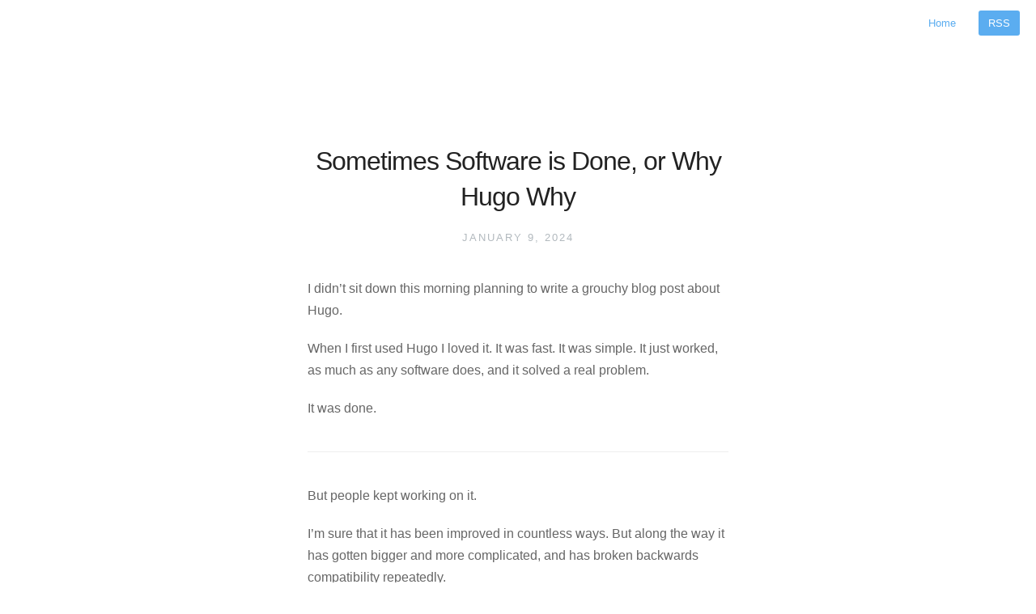

--- FILE ---
content_type: text/html; charset=utf-8
request_url: https://commaok.xyz/post/on_hugo/
body_size: 2187
content:
    <!DOCTYPE html>
<html lang="en-us">
	<head>
		<meta charset="utf-8">
		<meta http-equiv="X-UA-Compatible" content="IE=edge,chrome=1">
		<meta name="viewport" content="width=device-width, initial-scale=1">
		<meta name="author" content="Josh Bleecher Snyder">
		<meta name="description" content="Words about Go and software">
		<meta name="generator" content="Hugo 0.122.0-DEV">
		<title>Sometimes Software is Done, or Why Hugo Why &middot; Don&#39;t Panic</title>
		<link rel="shortcut icon" href="https://commaok.xyz/images/favicon.ico">
		<link rel="stylesheet" href="https://commaok.xyz/css/style.css">
		<link rel="stylesheet" href="https://commaok.xyz/css/highlight.css">
		
		<link rel="stylesheet" href="https://commaok.xyz/css/copy-code.css">
		

		
		<link rel="stylesheet" href="https://maxcdn.bootstrapcdn.com/font-awesome/latest/css/font-awesome.min.css">
		

		
		<link href="https://commaok.xyz/index.xml" rel="alternate" type="application/rss+xml" title="Don&#39;t Panic" />
		

		<meta property="og:title" content="Sometimes Software is Done, or Why Hugo Why" />
<meta property="og:description" content="I didn&rsquo;t sit down this morning planning to write a grouchy blog post about Hugo.
When I first used Hugo I loved it. It was fast. It was simple. It just worked, as much as any software does, and it solved a real problem.
It was done.
But people kept working on it.
I&rsquo;m sure that it has been improved in countless ways. But along the way it has gotten bigger and more complicated, and has broken backwards compatibility repeatedly." />
<meta property="og:type" content="article" />
<meta property="og:url" content="https://commaok.xyz/post/on_hugo/" /><meta property="article:section" content="post" />
<meta property="article:published_time" content="2024-01-09T09:12:48-07:00" />
<meta property="article:modified_time" content="2024-01-09T09:12:48-07:00" />


	    <meta itemprop="name" content="Sometimes Software is Done, or Why Hugo Why">
<meta itemprop="description" content="I didn&rsquo;t sit down this morning planning to write a grouchy blog post about Hugo.
When I first used Hugo I loved it. It was fast. It was simple. It just worked, as much as any software does, and it solved a real problem.
It was done.
But people kept working on it.
I&rsquo;m sure that it has been improved in countless ways. But along the way it has gotten bigger and more complicated, and has broken backwards compatibility repeatedly."><meta itemprop="datePublished" content="2024-01-09T09:12:48-07:00" />
<meta itemprop="dateModified" content="2024-01-09T09:12:48-07:00" />
<meta itemprop="wordCount" content="288">
<meta itemprop="keywords" content="" />
	    <meta name="twitter:card" content="summary"/><meta name="twitter:title" content="Sometimes Software is Done, or Why Hugo Why"/>
<meta name="twitter:description" content="I didn&rsquo;t sit down this morning planning to write a grouchy blog post about Hugo.
When I first used Hugo I loved it. It was fast. It was simple. It just worked, as much as any software does, and it solved a real problem.
It was done.
But people kept working on it.
I&rsquo;m sure that it has been improved in countless ways. But along the way it has gotten bigger and more complicated, and has broken backwards compatibility repeatedly."/>

	</head>

    <body>
       <nav class="main-nav">
	
	
		<a href='https://commaok.xyz/'>Home</a>
	
	

	
	
		<a class="cta" href="https://commaok.xyz/index.xml">RSS</a>
	
	
</nav>

        <section id="wrapper">
            <article class="post">
                <header>
                    <h1>Sometimes Software is Done, or Why Hugo Why</h1>
                    <h2 class="headline">
                    January 9, 2024 
                    <br>
                    
                    </h2>
                </header>
                <section id="post-body">
                    <p>I didn&rsquo;t sit down this morning planning to write a grouchy blog post about Hugo.</p>
<p>When I first used Hugo I loved it. It was fast. It was simple. It just worked, as much as any software does, and it solved a real problem.</p>
<p>It was done.</p>
<hr>
<p>But people kept working on it.</p>
<p>I&rsquo;m sure that it has been improved in countless ways. But along the way it has gotten bigger and more complicated, and has broken backwards compatibility repeatedly.</p>
<hr>
<p>I am only inspired to write a blog post every few months. It takes a lot of self control to forgo the glittering pile of side projects and use my precious free time to write some words instead of code.</p>
<p>I commit to myself: Today is the day! I will finally tackle one of the items from my blog post idea list!</p>
<p>And then&hellip;</p>
<p>I run <code>hugo</code>&hellip;</p>
<p>And it scribbles all over my files, a slew of unimportant changes, unfortunately occasionally interspersed with a few that matter&hellip;</p>
<p>And it warns me of new deprecations, often with unusable upgrade instructions&hellip;</p>
<p>And things flat out break.</p>
<p>(Often, they were deprecated and then broken entirely between two subsequent blog posts, so I never ever saw the deprecation.)</p>
<p>Instead of writing a blog post, I spend hours fixing build failures.</p>
<p>Build failures of my static site, which has maybe a few dozen posts.</p>
<p>I don&rsquo;t care about Hugo&rsquo;s internals. I have never cared. I just want a blog that works.</p>
<hr>
<p>Enough complaining. Hugo is officially on the chopping block. Suggestions for alternatives welcome.</p>
<p>And in the meantime, I&rsquo;ll just compile Hugo myself from source, never update it, and live in the ever receding past.</p>
<hr>
<p>Backwards compatibility matters. And sometimes, software is done.</p>

                </section>
            </article>
            <footer id="post-meta" class="clearfix">
                
                        <img class="avatar" src="https://commaok.xyz/images/avatar.png">
                        <div>
                            <span class="dark">Josh Bleecher Snyder</span>
                            <span>It&#39;s me.</span>
                        </div>
                    
            </footer>

            

            <ul id="post-list" class="archive readmore">
    <h3>Read more</h3>

    
    
        
    
    
    
    
        
        <li>
            <a href="https://commaok.xyz/post/audio-only/">Why I leave my webcam off<aside class="dates">Jan 5</aside></a>
        </li>
        
   
    
        
        <li>
            <a href="https://commaok.xyz/post/connections/">How to make NYT Connections better<aside class="dates">Oct 27</aside></a>
        </li>
        
   
    
        
        <li>
            <a href="https://commaok.xyz/post/security-through-redundancy/">Security through intentional redundancy<aside class="dates">Sep 15</aside></a>
        </li>
        
   
    
        
        <li>
            <a href="https://commaok.xyz/post/simple-backoff/">Simpler backoff<aside class="dates">May 30</aside></a>
        </li>
        
   
    
        
        <li>
            <a href="https://commaok.xyz/post/blog-schism/">Blog schism<aside class="dates">May 23</aside></a>
        </li>
        
   
    
        
        <li>
            <a href="https://commaok.xyz/post/podcast/">Podcast ho!<aside class="dates">Jan 12</aside></a>
        </li>
        
   
    
        
        <li>
            <a href="https://commaok.xyz/post/on_hugo/">Sometimes Software is Done, or Why Hugo Why<aside class="dates">Jan 9</aside></a>
        </li>
        
   
    
        
        <li>
            <a href="https://commaok.xyz/post/type_specialization/">Type Specialization in Go<aside class="dates">Apr 3</aside></a>
        </li>
        
   
    
        
        <li>
            <a href="https://commaok.xyz/post/tstruct/">Nicer struct literals in Go templates<aside class="dates">Jun 24</aside></a>
        </li>
        
   
    
        
        <li>
            <a href="https://commaok.xyz/post/perf_files/">Performance and files full of code<aside class="dates">Apr 30</aside></a>
        </li>
        
   
</ul>
            <footer id="footer">
    
        <div id="social">

	
	
    <a class="symbol" href="https://www.github.com/josharian">
        <i class="fa fa-github"></i>
    </a>
    


</div>

    
    <p class="small">
    
        © Copyright 2026 Josh Bleecher Snyder
    
    </p>
</footer>

        </section>

        <script src="//ajax.googleapis.com/ajax/libs/jquery/2.1.1/jquery.min.js"></script>
<script src="https://commaok.xyz/js/main.js"></script>
<script src="https://commaok.xyz/js/highlight.js"></script>
<script>hljs.initHighlightingOnLoad();</script>


<script src="https://commaok.xyz/js/copy-code.js"></script>




    </body>
</html>

--- FILE ---
content_type: text/css; charset=utf-8
request_url: https://commaok.xyz/css/style.css
body_size: 3054
content:
/* Reset */
html,body,div,span,applet,object,iframe,h1,h2,h3,h4,h5,h6,p,blockquote,pre,a,abbr,acronym,address,big,cite,code,del,dfn,em,img,ins,kbd,q,s,samp,small,strike,strong,sub,sup,tt,var,b,u,i,center,dl,dt,dd,ol,ul,li,fieldset,form,label,legend,table,caption,tbody,tfoot,thead,tr,th,td,article,aside,canvas,details,embed,figure,figcaption,footer,header,hgroup,menu,nav,output,ruby,section,summary,time,mark,audio,video{border:0;font-size:100%;font:inherit;vertical-align:baseline;margin:0;padding:0}article,aside,details,figcaption,figure,footer,header,hgroup,menu,nav,section{display:block}body{line-height:1}blockquote,q{quotes:none}blockquote:before,blockquote:after,q:before,q:after{content:none}table{border-collapse:collapse;border-spacing:0}
*, *:before, *:after { -moz-box-sizing: border-box; -webkit-box-sizing: border-box; box-sizing: border-box; }

/* Clearfix */
.clearfix:after {
	content: "";
	display: table;
	clear: both;
}
.hidden { display: none; }

/* Icons */
@font-face {
	font-family: 'icons';
		src: url('../fonts/icons.eot');
		src: url('../fonts/icons.eot#iefix') format('embedded-opentype'),
		url('../fonts/icons.woff') format('woff'),
		url('../fonts/icons.ttf') format('truetype'),
		url('../fonts/icons.svg#icons') format('svg');
	font-weight: normal;
	font-style: normal;
}

[class^="icon-"]:before, [class*=" icon-"]:before {
	font-family: "icons";
	font-style: normal;
	font-weight: normal;
	speak: none;
	display: inline-block;
	text-decoration: inherit;
	text-align: center;
	font-variant: normal;
	text-transform: none;
	line-height: 1em;
}
.icon-facebook:before { content: '\e802'; }
.icon-facebook-squared:before { content: '\e800'; }
.icon-twitter:before { content: '\e801'; }
.icon-twitter-1:before { content: '\e804'; }
.icon-facebook-circled:before { content: '\e805'; }
.icon-twitter-circled:before { content: '\e806'; }
.icon-facebook-rect:before { content: '\e803'; }

/* Spacing */
.post h1, h3, h4, h5, p, .post-body ul, #post-list li, pre {
margin-bottom: 20px;
}

/* Base */
html, body { height: 100%; }

body {
	font:16px/1 "Helvetica Neue", Helvetica, Arial, sans-serif;
	color: #666;
	-webkit-font-smoothing: antialiased;
	text-rendering: optimizeLegibility;
}

h1 {
	font-size: 30px;
	letter-spacing: -1px;
	color: #222;
	font-weight: bold;
}

h2 {
	font: italic 19px/1.3em Georgia,serif;
	color: #bbb;
}

.profile #wrapper {
	padding: 100px 40px 0px;
	max-width: 600px;
	margin: 0 auto;
}

.profile #header {
	border-bottom: 1px solid #eee;
	margin-bottom: 40px;
	padding-bottom: 40px;
	text-align: center;
	position: relative;
}

.profile #avatar {
	display: inline-block;
	width: 80px;
	height: 80px;
	border-radius: 50%;
	margin-bottom: 20px;
}

.profile h1 {
	font-weight: 400;
	letter-spacing: 0px;
	font-size: 20px;
	color: #222;
}

.profile h2 {
	font-size: 20px;
	  font-weight: 300;
	  color: #aaa;
	  margin-top: 10px;
	  font-family: 'Helvetica Neue', Helvetica, Arial, sans-serif;
	  font-style: normal;

}

nav.main-nav {
	padding: 20px 20px 0;

	/*max-width: 600px;*/
	/*width:100%;*/
	background: #fff;
	background: rgba(255,255,255,.90);
	margin: 0 auto;
	text-align: right;
	/*position: fixed;*/
	z-index: 100;
}

nav.main-nav a {
	top: 8px;
	right: 6px;
	padding: 8px 12px;
	color: #5badf0;
	font-size: 13px;
	/*font-weight: bold;*/
	line-height: 1.35;
	border-radius: 3px;

}
nav.main-nav a.cta {
	background: #5badf0;
	color: #fff;
	margin-left: 12px;
}

#wrapper {
  max-width: 600px;
  margin: 0 auto;
  padding: 60px 40px 100px 40px;
}

#wrapper.home {
	max-width: 600px;
	margin: 0 auto;
	padding: 0px 40px 20px 40px;
}

.home #avatar {
	float: right;
	width: 40px;
	height: 40px;
	border-radius: 50%;
}

/* Typography */
/*Accent color*/
a,
#title,
#post-list a:hover,
#post-list li:hover .dates,
#title:hover {
	text-decoration: none;
	color: #5badf0;
	color: #5694f1;
}

p a { color: #5694f1; }

/*Transitions*/
a,
#post-nav a,
#post-list a	{
	-webkit-transition: all 0.15s ease;
	-moz-transition: all 0.15s ease;
	-ms-transition: all 0.15s ease;
	-o-transition: all 0.15s ease;
	transition: all 0.15s ease;
}

/* Restore spacing between lists and following text inside posts */
#post-body ul,
#post-body ol,
.post-body ul,
.post-body ol {
	margin-bottom: 20px;
}

ul 	{ margin:0; padding:0; }
li	{ list-style-type:circle; list-style-position:inside; }

/* Line Height */
#post-body, p { line-height:1.7; }

b, strong { font-weight: 500;
  color: #1E2025; }
em, i { font-style: italic; }

#title {
	display: inline-block;
	line-height: 100%;
	font-weight: 500;
	font-size: 19px;
	margin: 0;
	padding-bottom: 20px;
}

.description {
	float: right;
	font: italic 14px/1.4em Georgia,serif;
	color: #aaa;
}



.home h1 {
	font-size: 30px;
	letter-spacing: -1px;
	color: #222;
	font-weight: bold;
}

.home h2 {
	font: italic 19px/1.3em Georgia,serif;
	color: #bbb;
}

.post header {
	text-align:center;

}

.post h1 {
	margin-bottom: 20px;
	color: #222;
	font: 300 32px/1.4em "Helvetica Neue", Helvetica,Arial,sans-serif;
}

.post h2 {
	margin-bottom: 40px;
	  font: 300 24px/1.5 "Helvetica Neue",Helvetica,Arial,sans-serif;
	  color: #111;
}


.post h2.headline {
	/*font: italic 22px/1.3em Georgia,serif;*/
	font: normal 13px/1.5em "Helvetica Neue",Helvetica,Arial,sans-serif;
	margin: -5px 0 40px 0;
	color: #b2b9be;
	  font-size: 13px;
	  text-transform: uppercase;
	  letter-spacing: 2px;
	  /*margin-top: 15px;*/
	  display: inline-block;
}

#post-list h2 {
	font: normal 17px/1.5em "Helvetica Neue",Helvetica,Arial,sans-serif;
	color: #aaa;
	max-width: 400px;
	margin-top: 2px;
}

h3, h4, h5 { color:#333; }

h3 { font-size:20px; font-weight: 400; }
h4 { font-size:16px; font-weight:bold; }
h5 { font-size:15px; font-weight: bold; }

h6 {
	font-size: 13px;
	font-weight: bold;
	color: #666;
	margin-bottom: 6px;
}

p.small {
	color: #bbb;
	font-size: 14px;
	line-height: 1.5;
	display: block;
	text-align: center;
	margin-top: 20px;
}

blockquote {
	padding-left: 15px;
	border-left: 3px solid #eee;
}

hr {
	display: block;
	border: none;
	height: 1px;
	margin: 40px auto;
	background: #eee;
}

span.code { font-family:Menlo, Monaco, Courier; background-color:#EEE; font-size:14px; }

pre	{
	font-family:Menlo, Monaco, Courier;
	white-space:pre-wrap;
	/*border: 1px solid #ddd;*/
	padding:20px;
	background-color:#fdfdfd;
	/*font-size:14px;*/
	overflow:auto;
	border-radius: 3px;
	background: #272b2d;
	  font-family: 'Source Code Pro',Menlo,monospace;
	  font-size: 13px;
	  line-height: 1.5em;
	  font-weight: 500;
	color: #d0d4d7;

}

table {
	width: 100%;
	margin: 40px 0;
	border-collapse: collapse;
	font-size: 13px;
	line-height: 1.5em;
}

th,td {
	text-align: left;
	padding-right: 20px;
	vertical-align: top;
}

table td,td {
	border-spacing: none;
	border-style: solid;
	padding: 10px 15px;
	border-width: 1px 0 0 0;
}

tr>td {
	border-top: 1px solid #eaeaea;
}

tr:nth-child(odd)>td {
	background: #fcfcfc;
}

thead th,th {
	text-align: left;
	padding: 10px 15px;
	height: 20px;
	font-size: 13px;
	font-weight: bold;
	color: #444;
	border-bottom: 1px solid #dadadc;
	cursor: default;
	white-space: nowrap;
}

img {
	max-width: 100%;
	border-radius: 3px;
}

/* Made with Cactus Badge */
#badge {
	position: absolute;
	bottom: 8px;
	right: 8px;
	height: 48px;
	width: 48px;
}

/*=========================================
Post List
=========================================== */
#post-list,#archive-list {
	margin-top: 100px;
}

#post-list li,#archive-list li {
	list-style-type: none;
}

#post-list li:last-child {
	margin-bottom: 0;
}

#post-list li+li {
	padding-top: 20px;
	border-top: 1px solid #eee;
}

#post-list a {
	color: #333;
	display: block;
	font: bold 19px/1.7 "Helvetica Neue",helvetica,Arial,sans-serif;
}

#post-list .dates {
	float: right;
	position: relative;
	top: 1px;
	font: 300 17px/1.8 "Helvetica Neue",helvetica,Arial,sans-serif;
	color: #bbb;
}

#post-list-footer {
	border-top: 1px solid #eee;
	margin-top: 20px;
	padding-top: 100px;
}

#archive-link {
	display: inline-block;
	font-size: 13px;
	font-weight: bold;
	border-radius: 4px;
	padding: 3px 10px 6px;
	box-shadow: 0 0 0 1px hsla(207,83%,80%,1);
}

#archive-link:hover {
	background: #5694f1;
	color: #fff;
	box-shadow: 0 0 0 1px #5694f1;
}

#archive-link span {
	position: relative;
	top: 0;
	font-size: 17px;
}

#footer {
	box-shadow: inset 0 1px 0 #eee;
	padding: 40px 0 0 0;
	margin-top: 100px;
}

/* Post Page */
#header {
	border-bottom: 1px solid #eee;
}

.post {
	margin: 80px 0 0 0;
}

#post-meta {
	font-size: 13px;
	font-weight: bold;
	line-height: 1.4;
	border-top: 1px solid #eee;
	padding-top: 40px;
	margin-bottom: 40px;
	padding-bottom: 40px;
	margin-top: 40px;
	color:#444;
	border-bottom: 1px solid #eee;
}

#post-meta div span {
	color: #aaa;
	font-weight: 500;
	display: block;
}

#post-meta div span.dark {
	color: #1E2025;

}

#post-meta div {
	margin: 0 25px 0 0;
	float: left;
}

#sharing {
	float: right;
	margin: -2px;
}

#sharing a {
	font-size: 20px;
	font-size: 23px;
	margin-left: 1px;
	margin-top: 4px;
	color: #d4d4d4;
	display: inline-block;
	vertical-align: middle;
}

#sharing a:hover {
	/*color: #444;*/
	opacity: 0.8;
}

/* Post Navigation */
#post-nav {
	border-top:1px solid #eee;
	text-align:center;
	padding-top:20px;
	font-size:13px;
	font-weight:500;
	margin-top: 40px;
}

#post-nav span {
	-webkit-transition: all 0.1s linear;
	-moz-transition: all 0.1s linear;
	-ms-transition: all 0.1s linear;
	-o-transition: all 0.1s linear;
	transition: all 0.1s linear;
	position: relative;
}

#post-nav span.prev {
	float: left;
}

#post-nav span.next {
	float: right;
}

#post-nav span .arrow {
	position: relative;
	padding: 1px;
}

#post-nav span.prev:hover .arrow {
	left: -4px;
}

#post-nav span.next:hover .arrow {
	right: -4px;
}

#post-nav span.prev:hover {
	left: -3px;
}

#post-nav span.next:hover {
	right: -3px;
}

/* Archive */
h1.archive {
	margin-bottom: 0px;
}

h2.month {
	width: 100%;
	font: bold 13px/1 "Helvetica Neue",helvetica,Arial,sans-serif;
	text-transform: uppercase;
	margin-top: 40px;
	margin-bottom: 10px;
	padding-bottom: 10px;
	border-bottom: 1px solid #eee;
}

#archive-list li:last-child {
	margin-bottom: 0;
}

#archive-list a {
	display: block;
	font: bold 17px/1.7 "Helvetica Neue",helvetica,Arial,sans-serif;
	color: #333;
}

#archive-list .dates {
	float: right;
	position: relative;
	top: 1px;
	font: 300 17px/1.7 "Helvetica Neue",helvetica,Arial,sans-serif;
	color: #bbb;
}

#archive-list li a:hover,#archive-list li:hover .dates {
	color: #5694f1;
}

#post-meta img.avatar {
  height: 36px;
  width: 36px;
  float: left;
  border-radius: 50%;
  margin-top: 3px;
  margin-right: 20px;
  box-shadow: 0 0 0 3px #fff, 0 0 0 4px #eee;
}

#post-list.archive.readmore h3{

	  font: 400 20px "Helvetica Neue", Helvetica,Arial,sans-serif;
	  margin-bottom: 30px;
}

#post-list.archive.readmore a{
	font: 400 16px/1.6 "Helvetica Neue",helvetica,Arial,sans-serif;
	color: #5694f1;
}

#post-list.archive.readmore a:hover{
	opacity: 0.8;
}

#post-list.archive.readmore .dates{
	font: 300 16px/1.6 "Helvetica Neue",helvetica,Arial,sans-serif;
}
#sharing a.facebook {
  background: #4361b3;
}
#sharing a.twitter {
  background: #4fafed;
}

#sharing a {
  font-size: 20px;
  font-size: 13px;
  font-weight: bold;
  color: #fff;
  padding: 6px 10px;
  border-radius: 4px;
  margin-left: 2px;
}

/* Media Queries */
@media screen and (max-width: 540px) {
	#wrapper { padding:20px 20px 20px 20px;}
	#header { margin-bottom: 60px; border-bottom: 1px solid #eee; }
	.post { margin: 40px 0; }
	#footer { margin-top: 60px; }

	#post-list, #archive-list { margin-top: 0; }
	#post-meta { margin-top: 60px; }

	#title { font-size: 17px; }
	#post-list .dates { display: none; }

	#post-list-footer { margin-top: 20px; padding-top: 40px; }

	h1 { font-size: 26px; }
	.post h2.headline { font-size: 13px; }
	.post h1 { font-size:24px; }
	.post h2 { font-size:20px; }
}


/* CUSTOM ADDITIONS */

#social {
    display: flex;
    flex-direction: row;
    justify-content: center;
}

a.symbol {
    color: #cdd4da;
    font-size: 2rem;
    text-decoration: none;
    margin-right: 0.3rem;
}

a.symbol:hover {
    color: #BCD4DA;
}

code { 
	font-family:Menlo, Monaco, Courier; 
	background-color:#EEE; font-size:14px; 
	padding: 4px; 
	font-weight: 600;
}


--- FILE ---
content_type: text/css; charset=utf-8
request_url: https://commaok.xyz/css/copy-code.css
body_size: 70
content:
.copy-code-block {
  position: relative;
  margin: 0 0 20px;
}

.copy-code-block pre {
  margin: 0;
}

.copy-code-button {
  position: absolute;
  top: 10px;
  right: 10px;
  display: inline-flex;
  align-items: center;
  justify-content: center;
  width: 36px;
  height: 36px;
  border: 1px solid rgba(255, 255, 255, 0.25);
  border-radius: 4px;
  font-size: 12px;
  font-family: inherit;
  color: #f8f8f2;
  background-color: rgba(0, 0, 0, 0.55);
  cursor: pointer;
  transition: opacity 120ms ease, background-color 120ms ease, border-color 120ms ease;
  opacity: 0.85;
}

.copy-code-button:hover,
.copy-code-button:focus {
  background-color: rgba(0, 0, 0, 0.8);
}

.copy-code-button:focus-visible {
  outline: 2px solid #268bd2;
  outline-offset: 2px;
}

.copy-code-button svg {
  width: 16px;
  height: 16px;
  fill: none;
  stroke: currentColor;
  stroke-width: 1.5;
  pointer-events: none;
}

.copy-code-button.is-copied {
  background-color: #1f8f4d;
  border-color: rgba(255, 255, 255, 0.5);
}

.copy-code-button.is-error {
  background-color: #a94442;
}

.copy-code-button::after {
  content: attr(data-status);
  position: absolute;
  top: calc(100% + 6px);
  right: 0;
  padding: 2px 6px;
  font-size: 11px;
  color: #fff;
  background-color: rgba(0, 0, 0, 0.85);
  border-radius: 3px;
  white-space: nowrap;
  opacity: 0;
  transform: translateY(-4px);
  transition: opacity 120ms ease, transform 120ms ease;
  pointer-events: none;
}

.copy-code-button.is-copied::after {
  background-color: #1f8f4d;
}

.copy-code-button.is-error::after {
  background-color: #a94442;
}

.copy-code-button.is-copied::after,
.copy-code-button.is-error::after {
  opacity: 1;
  transform: translateY(0);
}

.sr-only {
  position: absolute;
  width: 1px;
  height: 1px;
  padding: 0;
  margin: -1px;
  overflow: hidden;
  clip: rect(0, 0, 0, 0);
  white-space: nowrap;
  border: 0;
}


--- FILE ---
content_type: application/javascript; charset=utf-8
request_url: https://commaok.xyz/js/copy-code.js
body_size: 904
content:
(function () {
  'use strict';

  var RESET_DELAY = 2000;
  var DEFAULT_LABEL = 'Copy code to clipboard';
  var CLIPBOARD_ICON = '<svg aria-hidden="true" viewBox="0 0 24 24" fill="none" stroke="currentColor" stroke-width="1.5" stroke-linecap="round" stroke-linejoin="round" focusable="false"><rect x="6.25" y="5" width="11.5" height="14" rx="2"></rect><rect x="9" y="2.5" width="6" height="2.5" rx="0.75"></rect><path d="M9 9h6m-6 3h6m-6 3h4"></path></svg>';

  function initCopyButtons() {
    var blocks = document.querySelectorAll('pre code');
    if (!blocks.length) {
      return;
    }

    Array.prototype.forEach.call(blocks, function (codeBlock) {
      var pre = codeBlock.parentNode;
      if (!pre || pre.dataset.copyCodeAttached === 'true') {
        return;
      }

      var codeText = codeBlock.textContent || '';
      var normalized = codeText.replace(/\r\n/g, '\n');
      var trimmed = normalized.replace(/\s+$/, '');
      var lineCount = trimmed ? trimmed.split('\n').length : 0;
      if (lineCount < 3) {
        return;
      }

      var wrapper = pre.parentNode;
      if (!wrapper || !wrapper.classList || !wrapper.classList.contains('copy-code-block')) {
        wrapper = document.createElement('div');
        wrapper.className = 'copy-code-block';
        pre.parentNode.insertBefore(wrapper, pre);
        wrapper.appendChild(pre);
      }

      var button = document.createElement('button');
      button.type = 'button';
      button.className = 'copy-code-button';
      button.dataset.defaultLabel = DEFAULT_LABEL;
      button.dataset.status = '';
      button.setAttribute('aria-label', DEFAULT_LABEL);
      button.innerHTML = CLIPBOARD_ICON + '<span class="sr-only">' + DEFAULT_LABEL + '</span>';

      button.addEventListener('click', function () {
        handleCopy(codeBlock, button);
      });

      wrapper.appendChild(button);
      pre.dataset.copyCodeAttached = 'true';
    });
  }

  function handleCopy(codeBlock, button) {
    var text = codeBlock.innerText;
    if (!text) {
      flashState(button, 'is-error', 'Empty');
      return;
    }

    var onSuccess = function () {
      flashState(button, 'is-copied', 'Copied!');
    };
    var onError = function () {
      flashState(button, 'is-error', 'Error');
    };

    if (navigator.clipboard && navigator.clipboard.writeText) {
      navigator.clipboard.writeText(text).then(onSuccess, function () {
        fallbackCopy(text, onSuccess, onError);
      });
    } else {
      fallbackCopy(text, onSuccess, onError);
    }
  }

  function fallbackCopy(text, onSuccess, onError) {
    var textarea = document.createElement('textarea');
    textarea.value = text;
    textarea.setAttribute('readonly', '');
    textarea.style.position = 'absolute';
    textarea.style.left = '-9999px';
    document.body.appendChild(textarea);

    var selection = document.getSelection();
    var selectedRange = selection && selection.rangeCount > 0 ? selection.getRangeAt(0) : null;

    textarea.select();
    textarea.setSelectionRange(0, textarea.value.length);

    try {
      var copied = document.execCommand('copy');
      document.body.removeChild(textarea);
      if (selectedRange && selection) {
        selection.removeAllRanges();
        selection.addRange(selectedRange);
      }
      copied ? onSuccess() : onError();
    } catch (err) {
      document.body.removeChild(textarea);
      onError();
    }
  }

  function flashState(button, className, label) {
    if (!button) {
      return;
    }

    clearTimeout(button._copyResetTimeout);
    button.classList.remove('is-copied', 'is-error');
    button.classList.add(className);
    var statusText = label || '';
    var ariaLabel = label || button.dataset.defaultLabel || DEFAULT_LABEL;
    button.dataset.status = statusText;
    button.setAttribute('aria-label', ariaLabel);

    button._copyResetTimeout = window.setTimeout(function () {
      button.classList.remove('is-copied', 'is-error');
      button.dataset.status = '';
      button.setAttribute('aria-label', button.dataset.defaultLabel || DEFAULT_LABEL);
    }, RESET_DELAY);
  }

  if (document.readyState === 'loading') {
    document.addEventListener('DOMContentLoaded', initCopyButtons);
  } else {
    initCopyButtons();
  }
})();
